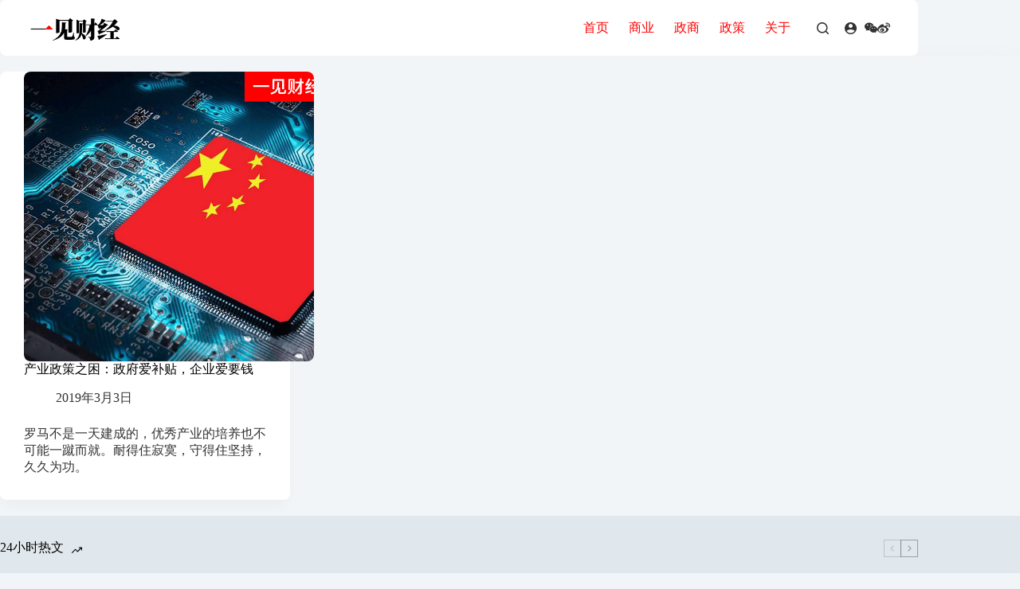

--- FILE ---
content_type: text/html; charset=UTF-8
request_url: https://yijiancaijing.com/tag/%E6%94%BF%E5%BA%9C%E8%A1%A5%E8%B4%B4/
body_size: 14554
content:
<!doctype html>
<html lang="zh-Hans">
<head>
	
	<meta charset="UTF-8">
	<meta name="viewport" content="width=device-width, initial-scale=1, maximum-scale=5, viewport-fit=cover">
	<link rel="profile" href="https://gmpg.org/xfn/11">

	<title>政府补贴 &#8211; 一见财经</title>
<meta name='robots' content='max-image-preview:large' />
<link rel="alternate" type="application/rss+xml" title="一见财经 &raquo; Feed" href="https://yijiancaijing.com/feed/" />
<link rel="alternate" type="application/rss+xml" title="一见财经 &raquo; 评论 Feed" href="https://yijiancaijing.com/comments/feed/" />
<link rel="alternate" type="application/rss+xml" title="一见财经 &raquo; 政府补贴 标签 Feed" href="https://yijiancaijing.com/tag/%e6%94%bf%e5%ba%9c%e8%a1%a5%e8%b4%b4/feed/" />
<style id='wp-img-auto-sizes-contain-inline-css'>
img:is([sizes=auto i],[sizes^="auto," i]){contain-intrinsic-size:3000px 1500px}
/*# sourceURL=wp-img-auto-sizes-contain-inline-css */
</style>
<link rel='stylesheet' id='blocksy-dynamic-global-css' href='https://yijiancaijing.com/wp-content/uploads/blocksy/css/global.css?ver=66417' media='all' />
<link rel='stylesheet' id='wp-block-library-css' href='https://yijiancaijing.com/wp-includes/css/dist/block-library/style.min.css?ver=6.9' media='all' />
<style id='global-styles-inline-css'>
:root{--wp--preset--aspect-ratio--square: 1;--wp--preset--aspect-ratio--4-3: 4/3;--wp--preset--aspect-ratio--3-4: 3/4;--wp--preset--aspect-ratio--3-2: 3/2;--wp--preset--aspect-ratio--2-3: 2/3;--wp--preset--aspect-ratio--16-9: 16/9;--wp--preset--aspect-ratio--9-16: 9/16;--wp--preset--color--black: #000000;--wp--preset--color--cyan-bluish-gray: #abb8c3;--wp--preset--color--white: #ffffff;--wp--preset--color--pale-pink: #f78da7;--wp--preset--color--vivid-red: #cf2e2e;--wp--preset--color--luminous-vivid-orange: #ff6900;--wp--preset--color--luminous-vivid-amber: #fcb900;--wp--preset--color--light-green-cyan: #7bdcb5;--wp--preset--color--vivid-green-cyan: #00d084;--wp--preset--color--pale-cyan-blue: #8ed1fc;--wp--preset--color--vivid-cyan-blue: #0693e3;--wp--preset--color--vivid-purple: #9b51e0;--wp--preset--color--palette-color-1: var(--theme-palette-color-1, #ff0000);--wp--preset--color--palette-color-2: var(--theme-palette-color-2, #1559ed);--wp--preset--color--palette-color-3: var(--theme-palette-color-3, #3A4F66);--wp--preset--color--palette-color-4: var(--theme-palette-color-4, #192a3d);--wp--preset--color--palette-color-5: var(--theme-palette-color-5, #e1e8ed);--wp--preset--color--palette-color-6: var(--theme-palette-color-6, #f2f5f7);--wp--preset--color--palette-color-7: var(--theme-palette-color-7, #FAFBFC);--wp--preset--color--palette-color-8: var(--theme-palette-color-8, #ffffff);--wp--preset--gradient--vivid-cyan-blue-to-vivid-purple: linear-gradient(135deg,rgb(6,147,227) 0%,rgb(155,81,224) 100%);--wp--preset--gradient--light-green-cyan-to-vivid-green-cyan: linear-gradient(135deg,rgb(122,220,180) 0%,rgb(0,208,130) 100%);--wp--preset--gradient--luminous-vivid-amber-to-luminous-vivid-orange: linear-gradient(135deg,rgb(252,185,0) 0%,rgb(255,105,0) 100%);--wp--preset--gradient--luminous-vivid-orange-to-vivid-red: linear-gradient(135deg,rgb(255,105,0) 0%,rgb(207,46,46) 100%);--wp--preset--gradient--very-light-gray-to-cyan-bluish-gray: linear-gradient(135deg,rgb(238,238,238) 0%,rgb(169,184,195) 100%);--wp--preset--gradient--cool-to-warm-spectrum: linear-gradient(135deg,rgb(74,234,220) 0%,rgb(151,120,209) 20%,rgb(207,42,186) 40%,rgb(238,44,130) 60%,rgb(251,105,98) 80%,rgb(254,248,76) 100%);--wp--preset--gradient--blush-light-purple: linear-gradient(135deg,rgb(255,206,236) 0%,rgb(152,150,240) 100%);--wp--preset--gradient--blush-bordeaux: linear-gradient(135deg,rgb(254,205,165) 0%,rgb(254,45,45) 50%,rgb(107,0,62) 100%);--wp--preset--gradient--luminous-dusk: linear-gradient(135deg,rgb(255,203,112) 0%,rgb(199,81,192) 50%,rgb(65,88,208) 100%);--wp--preset--gradient--pale-ocean: linear-gradient(135deg,rgb(255,245,203) 0%,rgb(182,227,212) 50%,rgb(51,167,181) 100%);--wp--preset--gradient--electric-grass: linear-gradient(135deg,rgb(202,248,128) 0%,rgb(113,206,126) 100%);--wp--preset--gradient--midnight: linear-gradient(135deg,rgb(2,3,129) 0%,rgb(40,116,252) 100%);--wp--preset--gradient--juicy-peach: linear-gradient(to right, #ffecd2 0%, #fcb69f 100%);--wp--preset--gradient--young-passion: linear-gradient(to right, #ff8177 0%, #ff867a 0%, #ff8c7f 21%, #f99185 52%, #cf556c 78%, #b12a5b 100%);--wp--preset--gradient--true-sunset: linear-gradient(to right, #fa709a 0%, #fee140 100%);--wp--preset--gradient--morpheus-den: linear-gradient(to top, #30cfd0 0%, #330867 100%);--wp--preset--gradient--plum-plate: linear-gradient(135deg, #667eea 0%, #764ba2 100%);--wp--preset--gradient--aqua-splash: linear-gradient(15deg, #13547a 0%, #80d0c7 100%);--wp--preset--gradient--love-kiss: linear-gradient(to top, #ff0844 0%, #ffb199 100%);--wp--preset--gradient--new-retrowave: linear-gradient(to top, #3b41c5 0%, #a981bb 49%, #ffc8a9 100%);--wp--preset--gradient--plum-bath: linear-gradient(to top, #cc208e 0%, #6713d2 100%);--wp--preset--gradient--high-flight: linear-gradient(to right, #0acffe 0%, #495aff 100%);--wp--preset--gradient--teen-party: linear-gradient(-225deg, #FF057C 0%, #8D0B93 50%, #321575 100%);--wp--preset--gradient--fabled-sunset: linear-gradient(-225deg, #231557 0%, #44107A 29%, #FF1361 67%, #FFF800 100%);--wp--preset--gradient--arielle-smile: radial-gradient(circle 248px at center, #16d9e3 0%, #30c7ec 47%, #46aef7 100%);--wp--preset--gradient--itmeo-branding: linear-gradient(180deg, #2af598 0%, #009efd 100%);--wp--preset--gradient--deep-blue: linear-gradient(to right, #6a11cb 0%, #2575fc 100%);--wp--preset--gradient--strong-bliss: linear-gradient(to right, #f78ca0 0%, #f9748f 19%, #fd868c 60%, #fe9a8b 100%);--wp--preset--gradient--sweet-period: linear-gradient(to top, #3f51b1 0%, #5a55ae 13%, #7b5fac 25%, #8f6aae 38%, #a86aa4 50%, #cc6b8e 62%, #f18271 75%, #f3a469 87%, #f7c978 100%);--wp--preset--gradient--purple-division: linear-gradient(to top, #7028e4 0%, #e5b2ca 100%);--wp--preset--gradient--cold-evening: linear-gradient(to top, #0c3483 0%, #a2b6df 100%, #6b8cce 100%, #a2b6df 100%);--wp--preset--gradient--mountain-rock: linear-gradient(to right, #868f96 0%, #596164 100%);--wp--preset--gradient--desert-hump: linear-gradient(to top, #c79081 0%, #dfa579 100%);--wp--preset--gradient--ethernal-constance: linear-gradient(to top, #09203f 0%, #537895 100%);--wp--preset--gradient--happy-memories: linear-gradient(-60deg, #ff5858 0%, #f09819 100%);--wp--preset--gradient--grown-early: linear-gradient(to top, #0ba360 0%, #3cba92 100%);--wp--preset--gradient--morning-salad: linear-gradient(-225deg, #B7F8DB 0%, #50A7C2 100%);--wp--preset--gradient--night-call: linear-gradient(-225deg, #AC32E4 0%, #7918F2 48%, #4801FF 100%);--wp--preset--gradient--mind-crawl: linear-gradient(-225deg, #473B7B 0%, #3584A7 51%, #30D2BE 100%);--wp--preset--gradient--angel-care: linear-gradient(-225deg, #FFE29F 0%, #FFA99F 48%, #FF719A 100%);--wp--preset--gradient--juicy-cake: linear-gradient(to top, #e14fad 0%, #f9d423 100%);--wp--preset--gradient--rich-metal: linear-gradient(to right, #d7d2cc 0%, #304352 100%);--wp--preset--gradient--mole-hall: linear-gradient(-20deg, #616161 0%, #9bc5c3 100%);--wp--preset--gradient--cloudy-knoxville: linear-gradient(120deg, #fdfbfb 0%, #ebedee 100%);--wp--preset--gradient--soft-grass: linear-gradient(to top, #c1dfc4 0%, #deecdd 100%);--wp--preset--gradient--saint-petersburg: linear-gradient(135deg, #f5f7fa 0%, #c3cfe2 100%);--wp--preset--gradient--everlasting-sky: linear-gradient(135deg, #fdfcfb 0%, #e2d1c3 100%);--wp--preset--gradient--kind-steel: linear-gradient(-20deg, #e9defa 0%, #fbfcdb 100%);--wp--preset--gradient--over-sun: linear-gradient(60deg, #abecd6 0%, #fbed96 100%);--wp--preset--gradient--premium-white: linear-gradient(to top, #d5d4d0 0%, #d5d4d0 1%, #eeeeec 31%, #efeeec 75%, #e9e9e7 100%);--wp--preset--gradient--clean-mirror: linear-gradient(45deg, #93a5cf 0%, #e4efe9 100%);--wp--preset--gradient--wild-apple: linear-gradient(to top, #d299c2 0%, #fef9d7 100%);--wp--preset--gradient--snow-again: linear-gradient(to top, #e6e9f0 0%, #eef1f5 100%);--wp--preset--gradient--confident-cloud: linear-gradient(to top, #dad4ec 0%, #dad4ec 1%, #f3e7e9 100%);--wp--preset--gradient--glass-water: linear-gradient(to top, #dfe9f3 0%, white 100%);--wp--preset--gradient--perfect-white: linear-gradient(-225deg, #E3FDF5 0%, #FFE6FA 100%);--wp--preset--font-size--small: 13px;--wp--preset--font-size--medium: 20px;--wp--preset--font-size--large: clamp(22px, 1.375rem + ((1vw - 3.2px) * 0.625), 30px);--wp--preset--font-size--x-large: clamp(30px, 1.875rem + ((1vw - 3.2px) * 1.563), 50px);--wp--preset--font-size--xx-large: clamp(45px, 2.813rem + ((1vw - 3.2px) * 2.734), 80px);--wp--preset--spacing--20: 0.44rem;--wp--preset--spacing--30: 0.67rem;--wp--preset--spacing--40: 1rem;--wp--preset--spacing--50: 1.5rem;--wp--preset--spacing--60: 2.25rem;--wp--preset--spacing--70: 3.38rem;--wp--preset--spacing--80: 5.06rem;--wp--preset--shadow--natural: 6px 6px 9px rgba(0, 0, 0, 0.2);--wp--preset--shadow--deep: 12px 12px 50px rgba(0, 0, 0, 0.4);--wp--preset--shadow--sharp: 6px 6px 0px rgba(0, 0, 0, 0.2);--wp--preset--shadow--outlined: 6px 6px 0px -3px rgb(255, 255, 255), 6px 6px rgb(0, 0, 0);--wp--preset--shadow--crisp: 6px 6px 0px rgb(0, 0, 0);}:root { --wp--style--global--content-size: var(--theme-block-max-width);--wp--style--global--wide-size: var(--theme-block-wide-max-width); }:where(body) { margin: 0; }.wp-site-blocks > .alignleft { float: left; margin-right: 2em; }.wp-site-blocks > .alignright { float: right; margin-left: 2em; }.wp-site-blocks > .aligncenter { justify-content: center; margin-left: auto; margin-right: auto; }:where(.wp-site-blocks) > * { margin-block-start: var(--theme-content-spacing); margin-block-end: 0; }:where(.wp-site-blocks) > :first-child { margin-block-start: 0; }:where(.wp-site-blocks) > :last-child { margin-block-end: 0; }:root { --wp--style--block-gap: var(--theme-content-spacing); }:root :where(.is-layout-flow) > :first-child{margin-block-start: 0;}:root :where(.is-layout-flow) > :last-child{margin-block-end: 0;}:root :where(.is-layout-flow) > *{margin-block-start: var(--theme-content-spacing);margin-block-end: 0;}:root :where(.is-layout-constrained) > :first-child{margin-block-start: 0;}:root :where(.is-layout-constrained) > :last-child{margin-block-end: 0;}:root :where(.is-layout-constrained) > *{margin-block-start: var(--theme-content-spacing);margin-block-end: 0;}:root :where(.is-layout-flex){gap: var(--theme-content-spacing);}:root :where(.is-layout-grid){gap: var(--theme-content-spacing);}.is-layout-flow > .alignleft{float: left;margin-inline-start: 0;margin-inline-end: 2em;}.is-layout-flow > .alignright{float: right;margin-inline-start: 2em;margin-inline-end: 0;}.is-layout-flow > .aligncenter{margin-left: auto !important;margin-right: auto !important;}.is-layout-constrained > .alignleft{float: left;margin-inline-start: 0;margin-inline-end: 2em;}.is-layout-constrained > .alignright{float: right;margin-inline-start: 2em;margin-inline-end: 0;}.is-layout-constrained > .aligncenter{margin-left: auto !important;margin-right: auto !important;}.is-layout-constrained > :where(:not(.alignleft):not(.alignright):not(.alignfull)){max-width: var(--wp--style--global--content-size);margin-left: auto !important;margin-right: auto !important;}.is-layout-constrained > .alignwide{max-width: var(--wp--style--global--wide-size);}body .is-layout-flex{display: flex;}.is-layout-flex{flex-wrap: wrap;align-items: center;}.is-layout-flex > :is(*, div){margin: 0;}body .is-layout-grid{display: grid;}.is-layout-grid > :is(*, div){margin: 0;}body{padding-top: 0px;padding-right: 0px;padding-bottom: 0px;padding-left: 0px;}:root :where(.wp-element-button, .wp-block-button__link){font-style: inherit;font-weight: inherit;letter-spacing: inherit;text-transform: inherit;}.has-black-color{color: var(--wp--preset--color--black) !important;}.has-cyan-bluish-gray-color{color: var(--wp--preset--color--cyan-bluish-gray) !important;}.has-white-color{color: var(--wp--preset--color--white) !important;}.has-pale-pink-color{color: var(--wp--preset--color--pale-pink) !important;}.has-vivid-red-color{color: var(--wp--preset--color--vivid-red) !important;}.has-luminous-vivid-orange-color{color: var(--wp--preset--color--luminous-vivid-orange) !important;}.has-luminous-vivid-amber-color{color: var(--wp--preset--color--luminous-vivid-amber) !important;}.has-light-green-cyan-color{color: var(--wp--preset--color--light-green-cyan) !important;}.has-vivid-green-cyan-color{color: var(--wp--preset--color--vivid-green-cyan) !important;}.has-pale-cyan-blue-color{color: var(--wp--preset--color--pale-cyan-blue) !important;}.has-vivid-cyan-blue-color{color: var(--wp--preset--color--vivid-cyan-blue) !important;}.has-vivid-purple-color{color: var(--wp--preset--color--vivid-purple) !important;}.has-palette-color-1-color{color: var(--wp--preset--color--palette-color-1) !important;}.has-palette-color-2-color{color: var(--wp--preset--color--palette-color-2) !important;}.has-palette-color-3-color{color: var(--wp--preset--color--palette-color-3) !important;}.has-palette-color-4-color{color: var(--wp--preset--color--palette-color-4) !important;}.has-palette-color-5-color{color: var(--wp--preset--color--palette-color-5) !important;}.has-palette-color-6-color{color: var(--wp--preset--color--palette-color-6) !important;}.has-palette-color-7-color{color: var(--wp--preset--color--palette-color-7) !important;}.has-palette-color-8-color{color: var(--wp--preset--color--palette-color-8) !important;}.has-black-background-color{background-color: var(--wp--preset--color--black) !important;}.has-cyan-bluish-gray-background-color{background-color: var(--wp--preset--color--cyan-bluish-gray) !important;}.has-white-background-color{background-color: var(--wp--preset--color--white) !important;}.has-pale-pink-background-color{background-color: var(--wp--preset--color--pale-pink) !important;}.has-vivid-red-background-color{background-color: var(--wp--preset--color--vivid-red) !important;}.has-luminous-vivid-orange-background-color{background-color: var(--wp--preset--color--luminous-vivid-orange) !important;}.has-luminous-vivid-amber-background-color{background-color: var(--wp--preset--color--luminous-vivid-amber) !important;}.has-light-green-cyan-background-color{background-color: var(--wp--preset--color--light-green-cyan) !important;}.has-vivid-green-cyan-background-color{background-color: var(--wp--preset--color--vivid-green-cyan) !important;}.has-pale-cyan-blue-background-color{background-color: var(--wp--preset--color--pale-cyan-blue) !important;}.has-vivid-cyan-blue-background-color{background-color: var(--wp--preset--color--vivid-cyan-blue) !important;}.has-vivid-purple-background-color{background-color: var(--wp--preset--color--vivid-purple) !important;}.has-palette-color-1-background-color{background-color: var(--wp--preset--color--palette-color-1) !important;}.has-palette-color-2-background-color{background-color: var(--wp--preset--color--palette-color-2) !important;}.has-palette-color-3-background-color{background-color: var(--wp--preset--color--palette-color-3) !important;}.has-palette-color-4-background-color{background-color: var(--wp--preset--color--palette-color-4) !important;}.has-palette-color-5-background-color{background-color: var(--wp--preset--color--palette-color-5) !important;}.has-palette-color-6-background-color{background-color: var(--wp--preset--color--palette-color-6) !important;}.has-palette-color-7-background-color{background-color: var(--wp--preset--color--palette-color-7) !important;}.has-palette-color-8-background-color{background-color: var(--wp--preset--color--palette-color-8) !important;}.has-black-border-color{border-color: var(--wp--preset--color--black) !important;}.has-cyan-bluish-gray-border-color{border-color: var(--wp--preset--color--cyan-bluish-gray) !important;}.has-white-border-color{border-color: var(--wp--preset--color--white) !important;}.has-pale-pink-border-color{border-color: var(--wp--preset--color--pale-pink) !important;}.has-vivid-red-border-color{border-color: var(--wp--preset--color--vivid-red) !important;}.has-luminous-vivid-orange-border-color{border-color: var(--wp--preset--color--luminous-vivid-orange) !important;}.has-luminous-vivid-amber-border-color{border-color: var(--wp--preset--color--luminous-vivid-amber) !important;}.has-light-green-cyan-border-color{border-color: var(--wp--preset--color--light-green-cyan) !important;}.has-vivid-green-cyan-border-color{border-color: var(--wp--preset--color--vivid-green-cyan) !important;}.has-pale-cyan-blue-border-color{border-color: var(--wp--preset--color--pale-cyan-blue) !important;}.has-vivid-cyan-blue-border-color{border-color: var(--wp--preset--color--vivid-cyan-blue) !important;}.has-vivid-purple-border-color{border-color: var(--wp--preset--color--vivid-purple) !important;}.has-palette-color-1-border-color{border-color: var(--wp--preset--color--palette-color-1) !important;}.has-palette-color-2-border-color{border-color: var(--wp--preset--color--palette-color-2) !important;}.has-palette-color-3-border-color{border-color: var(--wp--preset--color--palette-color-3) !important;}.has-palette-color-4-border-color{border-color: var(--wp--preset--color--palette-color-4) !important;}.has-palette-color-5-border-color{border-color: var(--wp--preset--color--palette-color-5) !important;}.has-palette-color-6-border-color{border-color: var(--wp--preset--color--palette-color-6) !important;}.has-palette-color-7-border-color{border-color: var(--wp--preset--color--palette-color-7) !important;}.has-palette-color-8-border-color{border-color: var(--wp--preset--color--palette-color-8) !important;}.has-vivid-cyan-blue-to-vivid-purple-gradient-background{background: var(--wp--preset--gradient--vivid-cyan-blue-to-vivid-purple) !important;}.has-light-green-cyan-to-vivid-green-cyan-gradient-background{background: var(--wp--preset--gradient--light-green-cyan-to-vivid-green-cyan) !important;}.has-luminous-vivid-amber-to-luminous-vivid-orange-gradient-background{background: var(--wp--preset--gradient--luminous-vivid-amber-to-luminous-vivid-orange) !important;}.has-luminous-vivid-orange-to-vivid-red-gradient-background{background: var(--wp--preset--gradient--luminous-vivid-orange-to-vivid-red) !important;}.has-very-light-gray-to-cyan-bluish-gray-gradient-background{background: var(--wp--preset--gradient--very-light-gray-to-cyan-bluish-gray) !important;}.has-cool-to-warm-spectrum-gradient-background{background: var(--wp--preset--gradient--cool-to-warm-spectrum) !important;}.has-blush-light-purple-gradient-background{background: var(--wp--preset--gradient--blush-light-purple) !important;}.has-blush-bordeaux-gradient-background{background: var(--wp--preset--gradient--blush-bordeaux) !important;}.has-luminous-dusk-gradient-background{background: var(--wp--preset--gradient--luminous-dusk) !important;}.has-pale-ocean-gradient-background{background: var(--wp--preset--gradient--pale-ocean) !important;}.has-electric-grass-gradient-background{background: var(--wp--preset--gradient--electric-grass) !important;}.has-midnight-gradient-background{background: var(--wp--preset--gradient--midnight) !important;}.has-juicy-peach-gradient-background{background: var(--wp--preset--gradient--juicy-peach) !important;}.has-young-passion-gradient-background{background: var(--wp--preset--gradient--young-passion) !important;}.has-true-sunset-gradient-background{background: var(--wp--preset--gradient--true-sunset) !important;}.has-morpheus-den-gradient-background{background: var(--wp--preset--gradient--morpheus-den) !important;}.has-plum-plate-gradient-background{background: var(--wp--preset--gradient--plum-plate) !important;}.has-aqua-splash-gradient-background{background: var(--wp--preset--gradient--aqua-splash) !important;}.has-love-kiss-gradient-background{background: var(--wp--preset--gradient--love-kiss) !important;}.has-new-retrowave-gradient-background{background: var(--wp--preset--gradient--new-retrowave) !important;}.has-plum-bath-gradient-background{background: var(--wp--preset--gradient--plum-bath) !important;}.has-high-flight-gradient-background{background: var(--wp--preset--gradient--high-flight) !important;}.has-teen-party-gradient-background{background: var(--wp--preset--gradient--teen-party) !important;}.has-fabled-sunset-gradient-background{background: var(--wp--preset--gradient--fabled-sunset) !important;}.has-arielle-smile-gradient-background{background: var(--wp--preset--gradient--arielle-smile) !important;}.has-itmeo-branding-gradient-background{background: var(--wp--preset--gradient--itmeo-branding) !important;}.has-deep-blue-gradient-background{background: var(--wp--preset--gradient--deep-blue) !important;}.has-strong-bliss-gradient-background{background: var(--wp--preset--gradient--strong-bliss) !important;}.has-sweet-period-gradient-background{background: var(--wp--preset--gradient--sweet-period) !important;}.has-purple-division-gradient-background{background: var(--wp--preset--gradient--purple-division) !important;}.has-cold-evening-gradient-background{background: var(--wp--preset--gradient--cold-evening) !important;}.has-mountain-rock-gradient-background{background: var(--wp--preset--gradient--mountain-rock) !important;}.has-desert-hump-gradient-background{background: var(--wp--preset--gradient--desert-hump) !important;}.has-ethernal-constance-gradient-background{background: var(--wp--preset--gradient--ethernal-constance) !important;}.has-happy-memories-gradient-background{background: var(--wp--preset--gradient--happy-memories) !important;}.has-grown-early-gradient-background{background: var(--wp--preset--gradient--grown-early) !important;}.has-morning-salad-gradient-background{background: var(--wp--preset--gradient--morning-salad) !important;}.has-night-call-gradient-background{background: var(--wp--preset--gradient--night-call) !important;}.has-mind-crawl-gradient-background{background: var(--wp--preset--gradient--mind-crawl) !important;}.has-angel-care-gradient-background{background: var(--wp--preset--gradient--angel-care) !important;}.has-juicy-cake-gradient-background{background: var(--wp--preset--gradient--juicy-cake) !important;}.has-rich-metal-gradient-background{background: var(--wp--preset--gradient--rich-metal) !important;}.has-mole-hall-gradient-background{background: var(--wp--preset--gradient--mole-hall) !important;}.has-cloudy-knoxville-gradient-background{background: var(--wp--preset--gradient--cloudy-knoxville) !important;}.has-soft-grass-gradient-background{background: var(--wp--preset--gradient--soft-grass) !important;}.has-saint-petersburg-gradient-background{background: var(--wp--preset--gradient--saint-petersburg) !important;}.has-everlasting-sky-gradient-background{background: var(--wp--preset--gradient--everlasting-sky) !important;}.has-kind-steel-gradient-background{background: var(--wp--preset--gradient--kind-steel) !important;}.has-over-sun-gradient-background{background: var(--wp--preset--gradient--over-sun) !important;}.has-premium-white-gradient-background{background: var(--wp--preset--gradient--premium-white) !important;}.has-clean-mirror-gradient-background{background: var(--wp--preset--gradient--clean-mirror) !important;}.has-wild-apple-gradient-background{background: var(--wp--preset--gradient--wild-apple) !important;}.has-snow-again-gradient-background{background: var(--wp--preset--gradient--snow-again) !important;}.has-confident-cloud-gradient-background{background: var(--wp--preset--gradient--confident-cloud) !important;}.has-glass-water-gradient-background{background: var(--wp--preset--gradient--glass-water) !important;}.has-perfect-white-gradient-background{background: var(--wp--preset--gradient--perfect-white) !important;}.has-small-font-size{font-size: var(--wp--preset--font-size--small) !important;}.has-medium-font-size{font-size: var(--wp--preset--font-size--medium) !important;}.has-large-font-size{font-size: var(--wp--preset--font-size--large) !important;}.has-x-large-font-size{font-size: var(--wp--preset--font-size--x-large) !important;}.has-xx-large-font-size{font-size: var(--wp--preset--font-size--xx-large) !important;}
:root :where(.wp-block-pullquote){font-size: clamp(0.984em, 0.984rem + ((1vw - 0.2em) * 0.645), 1.5em);line-height: 1.6;}
/*# sourceURL=global-styles-inline-css */
</style>
<link rel='stylesheet' id='ct-main-styles-css' href='https://yijiancaijing.com/wp-content/themes/blocksy/static/bundle/main.min.css?ver=2.1.25' media='all' />
<link rel='stylesheet' id='blocksy-ext-trending-styles-css' href='https://yijiancaijing.com/wp-content/plugins/blocksy-companion/framework/extensions/trending/static/bundle/main.min.css?ver=2.1.25' media='all' />
<link rel='stylesheet' id='blocksy-companion-header-account-styles-css' href='https://yijiancaijing.com/wp-content/plugins/blocksy-companion/static/bundle/header-account.min.css?ver=2.1.25' media='all' />
<link rel="https://api.w.org/" href="https://yijiancaijing.com/wp-json/" /><link rel="alternate" title="JSON" type="application/json" href="https://yijiancaijing.com/wp-json/wp/v2/tags/325" /><link rel="EditURI" type="application/rsd+xml" title="RSD" href="https://yijiancaijing.com/xmlrpc.php?rsd" />
<meta name="generator" content="WordPress 6.9" />
<noscript><link rel='stylesheet' href='https://yijiancaijing.com/wp-content/themes/blocksy/static/bundle/no-scripts.min.css' type='text/css'></noscript>
<link rel="icon" href="https://yijiancaijing.com/wp-content/uploads/2018/04/cropped-icon-1-32x32.png" sizes="32x32" />
<link rel="icon" href="https://yijiancaijing.com/wp-content/uploads/2018/04/cropped-icon-1-192x192.png" sizes="192x192" />
<link rel="apple-touch-icon" href="https://yijiancaijing.com/wp-content/uploads/2018/04/cropped-icon-1-180x180.png" />
<meta name="msapplication-TileImage" content="https://yijiancaijing.com/wp-content/uploads/2018/04/cropped-icon-1-270x270.png" />
	</head>


<body class="archive tag tag-325 wp-custom-logo wp-embed-responsive wp-theme-blocksy" data-link="type-4" data-prefix="categories" data-header="type-1" data-footer="type-1:reveal">

<a class="skip-link screen-reader-text" href="#main">跳过内容</a><div class="ct-drawer-canvas" data-location="start">
		<div id="search-modal" class="ct-panel" data-behaviour="modal" role="dialog" aria-label="搜索模态框" inert>
			<div class="ct-panel-actions">
				<button class="ct-toggle-close" data-type="type-1" aria-label="关闭搜索模式">
					<svg class="ct-icon" width="12" height="12" viewBox="0 0 15 15"><path d="M1 15a1 1 0 01-.71-.29 1 1 0 010-1.41l5.8-5.8-5.8-5.8A1 1 0 011.7.29l5.8 5.8 5.8-5.8a1 1 0 011.41 1.41l-5.8 5.8 5.8 5.8a1 1 0 01-1.41 1.41l-5.8-5.8-5.8 5.8A1 1 0 011 15z"/></svg>				</button>
			</div>

			<div class="ct-panel-content">
				

<form role="search" method="get" class="ct-search-form"  action="https://yijiancaijing.com/" aria-haspopup="listbox" data-live-results="thumbs">

	<input
		type="search" class="modal-field"		placeholder="搜索"
		value=""
		name="s"
		autocomplete="off"
		title="搜索..."
		aria-label="搜索..."
			>

	<div class="ct-search-form-controls">
		
		<button type="submit" class="wp-element-button" data-button="icon" aria-label="搜索按钮">
			<svg class="ct-icon ct-search-button-content" aria-hidden="true" width="15" height="15" viewBox="0 0 15 15"><path d="M14.8,13.7L12,11c0.9-1.2,1.5-2.6,1.5-4.2c0-3.7-3-6.8-6.8-6.8S0,3,0,6.8s3,6.8,6.8,6.8c1.6,0,3.1-0.6,4.2-1.5l2.8,2.8c0.1,0.1,0.3,0.2,0.5,0.2s0.4-0.1,0.5-0.2C15.1,14.5,15.1,14,14.8,13.7z M1.5,6.8c0-2.9,2.4-5.2,5.2-5.2S12,3.9,12,6.8S9.6,12,6.8,12S1.5,9.6,1.5,6.8z"/></svg>
			<span class="ct-ajax-loader">
				<svg viewBox="0 0 24 24">
					<circle cx="12" cy="12" r="10" opacity="0.2" fill="none" stroke="currentColor" stroke-miterlimit="10" stroke-width="2"/>

					<path d="m12,2c5.52,0,10,4.48,10,10" fill="none" stroke="currentColor" stroke-linecap="round" stroke-miterlimit="10" stroke-width="2">
						<animateTransform
							attributeName="transform"
							attributeType="XML"
							type="rotate"
							dur="0.6s"
							from="0 12 12"
							to="360 12 12"
							repeatCount="indefinite"
						/>
					</path>
				</svg>
			</span>
		</button>

		
					<input type="hidden" name="ct_post_type" value="post:page">
		
		

			</div>

			<div class="screen-reader-text" aria-live="polite" role="status">
			无结果		</div>
	
</form>


			</div>
		</div>

		<div id="offcanvas" class="ct-panel ct-header" data-behaviour="right-side" role="dialog" aria-label="侧边模态框" inert=""><div class="ct-panel-inner">
		<div class="ct-panel-actions">
			
			<button class="ct-toggle-close" data-type="type-1" aria-label="关闭抽屉">
				<svg class="ct-icon" width="12" height="12" viewBox="0 0 15 15"><path d="M1 15a1 1 0 01-.71-.29 1 1 0 010-1.41l5.8-5.8-5.8-5.8A1 1 0 011.7.29l5.8 5.8 5.8-5.8a1 1 0 011.41 1.41l-5.8 5.8 5.8 5.8a1 1 0 01-1.41 1.41l-5.8-5.8-5.8 5.8A1 1 0 011 15z"/></svg>
			</button>
		</div>
		<div class="ct-panel-content" data-device="desktop"><div class="ct-panel-content-inner"></div></div><div class="ct-panel-content" data-device="mobile"><div class="ct-panel-content-inner">
<nav
	class="mobile-menu menu-container"
	data-id="mobile-menu" data-interaction="click" data-toggle-type="type-2" data-submenu-dots="yes"	aria-label="菜单">

	<ul id="menu-%e8%8f%9c%e5%8d%95-1" class=""><li class="menu-item menu-item-type-custom menu-item-object-custom menu-item-home menu-item-49"><a href="http://yijiancaijing.com/" class="ct-menu-link">首页</a></li>
<li class="menu-item menu-item-type-taxonomy menu-item-object-category menu-item-11218"><a href="https://yijiancaijing.com/./sy/" class="ct-menu-link">商业</a></li>
<li class="menu-item menu-item-type-taxonomy menu-item-object-category menu-item-11219"><a href="https://yijiancaijing.com/./zs/" class="ct-menu-link">政商</a></li>
<li class="menu-item menu-item-type-taxonomy menu-item-object-category menu-item-11220"><a href="https://yijiancaijing.com/./zc/" class="ct-menu-link">政策</a></li>
<li class="menu-item menu-item-type-post_type menu-item-object-page menu-item-1098"><a href="https://yijiancaijing.com/about/" class="ct-menu-link">关于</a></li>
</ul></nav>


<div
	class="ct-header-socials "
	data-id="socials">

	
		<div class="ct-social-box" data-color="custom" data-icon-size="custom" data-icons-type="simple" >
			
			
							
				<a href="https://yijiancaijing.com/wp-content/uploads/2025/01/foot.jpg" data-network="wechat" aria-label="WeChat" target="_blank" rel="noopener noreferrer nofollow">
					<span class="ct-icon-container">
					<svg
					width="20"
					height="20"
					viewBox="0 0 20 20"
					aria-hidden="true">
						<path d="M13.5,6.8c0.2,0,0.5,0,0.7,0c-0.6-2.9-3.7-5-7.1-5C3.2,1.9,0,4.5,0,7.9c0,1.9,1.1,3.5,2.8,4.8l-0.7,2.1l2.5-1.2c0.9,0.2,1.6,0.4,2.5,0.4c0.2,0,0.4,0,0.7,0c-0.1-0.5-0.2-1-0.2-1.5C7.5,9.3,10.2,6.8,13.5,6.8L13.5,6.8zM9.7,4.9c0.5,0,0.9,0.4,0.9,0.9c0,0.5-0.4,0.9-0.9,0.9c-0.5,0-1.1-0.4-1.1-0.9C8.7,5.2,9.2,4.9,9.7,4.9zM4.8,6.6c-0.5,0-1.1-0.4-1.1-0.9c0-0.5,0.5-0.9,1.1-0.9c0.5,0,0.9,0.4,0.9,0.9C5.7,6.3,5.3,6.6,4.8,6.6z M20,12.3c0-2.8-2.8-5.1-6-5.1c-3.4,0-6,2.3-6,5.1s2.6,5.1,6,5.1c0.7,0,1.4-0.2,2.1-0.4l1.9,1.1l-0.5-1.8C18.9,15.3,20,13.9,20,12.3zM12,11.4c-0.4,0-0.7-0.4-0.7-0.7c0-0.4,0.4-0.7,0.7-0.7c0.5,0,0.9,0.4,0.9,0.7C12.9,11.1,12.6,11.4,12,11.4zM15.9,11.4c-0.4,0-0.7-0.4-0.7-0.7c0-0.4,0.4-0.7,0.7-0.7c0.5,0,0.9,0.4,0.9,0.7C16.8,11.1,16.5,11.4,15.9,11.4z"/>
					</svg>
				</span>				</a>
							
				<a href="https://weibo.com/u/5883674854" data-network="weibo" aria-label="Weibo" target="_blank" rel="noopener noreferrer nofollow">
					<span class="ct-icon-container">
					<svg
					width="20"
					height="20"
					viewBox="0 0 20 20"
					aria-hidden="true">
						<path d="M15.9,7.6c0.3-0.9-0.5-1.8-1.5-1.6c-0.9,0.2-1.1-1.1-0.3-1.3c2-0.4,3.6,1.4,3,3.3C16.9,8.8,15.6,8.4,15.9,7.6z M8.4,18.1c-4.2,0-8.4-2-8.4-5.3C0,11,1.1,9,3,7.2c3.9-3.9,7.9-3.9,6.8-0.2c-0.2,0.5,0.5,0.2,0.5,0.2c3.1-1.3,5.5-0.7,4.5,2c-0.1,0.4,0,0.4,0.3,0.5C20.3,11.3,16.4,18.1,8.4,18.1L8.4,18.1zM14,12.4c-0.2-2.2-3.1-3.7-6.4-3.3C4.3,9.4,1.8,11.4,2,13.6s3.1,3.7,6.4,3.3C11.7,16.6,14.2,14.6,14,12.4zM13.6,2c-1,0.2-0.7,1.7,0.3,1.5c2.8-0.6,5.3,2.1,4.4,4.8c-0.3,0.9,1.1,1.4,1.5,0.5C21,4.9,17.6,1.2,13.6,2L13.6,2z M10.5,14.2c-0.7,1.5-2.6,2.3-4.3,1.8c-1.6-0.5-2.3-2.1-1.6-3.5c0.7-1.4,2.5-2.2,4-1.8C10.4,11.1,11.2,12.7,10.5,14.2zM7.2,13c-0.5-0.2-1.2,0-1.5,0.5C5.3,14,5.5,14.6,6,14.8c0.5,0.2,1.2,0,1.5-0.5C7.8,13.8,7.7,13.2,7.2,13zM8.4,12.5c-0.2-0.1-0.4,0-0.6,0.2c-0.1,0.2-0.1,0.4,0.1,0.5c0.2,0.1,0.5,0,0.6-0.2C8.7,12.8,8.6,12.6,8.4,12.5z"/>
					</svg>
				</span>				</a>
			
			
					</div>

	
</div>
</div></div></div></div>
<template id="ct-account-modal-template">
	<div id="account-modal" class="ct-panel" data-behaviour="modal" role="dialog" aria-label="账户模式" inert>
		<div class="ct-panel-actions">
			<button class="ct-toggle-close" data-type="type-2" aria-label="关闭账户模式">
				<svg class="ct-icon" width="12" height="12" viewBox="0 0 15 15">
					<path d="M1 15a1 1 0 01-.71-.29 1 1 0 010-1.41l5.8-5.8-5.8-5.8A1 1 0 011.7.29l5.8 5.8 5.8-5.8a1 1 0 011.41 1.41l-5.8 5.8 5.8 5.8a1 1 0 01-1.41 1.41l-5.8-5.8-5.8 5.8A1 1 0 011 15z"/>
				</svg>
			</button>
		</div>

		<div class="ct-panel-content">
			<div class="ct-account-modal">
									<ul>
						<li class="active ct-login" tabindex="0">
							登入						</li>

						<li class="ct-register" tabindex="0">
							注册						</li>
					</ul>
				
				<div class="ct-account-forms">
					<div class="ct-login-form active">
						
<form name="loginform" id="loginform" class="login" action="#" method="post">
		
	<p>
		<label for="user_login">用户名或邮箱地址</label>
		<input type="text" name="log" id="user_login" class="input" value="" size="20" autocomplete="username" autocapitalize="off">
	</p>

	<p>
		<label for="user_pass">密码</label>
		<span class="account-password-input">
			<input type="password" name="pwd" id="user_pass" class="input" value="" size="20" autocomplete="current-password" spellcheck="false">
			<span class="show-password-input"></span>
		</span>
	</p>

	
	<p class="login-remember col-2">
		<span>
			<input name="rememberme" type="checkbox" id="rememberme" class="ct-checkbox" value="forever">
			<label for="rememberme">记住我</label>
		</span>

		<a href="#" class="ct-forgot-password">
			忘记密码？		</a>
	</p>

	
	<p class="login-submit">
		<button class="ct-button ct-account-login-submit has-text-align-center" name="wp-submit">
			登录
			<svg class="ct-button-loader" width="16" height="16" viewBox="0 0 24 24">
				<circle cx="12" cy="12" r="10" opacity="0.2" fill="none" stroke="currentColor" stroke-miterlimit="10" stroke-width="2.5"/>

				<path d="m12,2c5.52,0,10,4.48,10,10" fill="none" stroke="currentColor" stroke-linecap="round" stroke-miterlimit="10" stroke-width="2.5">
					<animateTransform
						attributeName="transform"
						attributeType="XML"
						type="rotate"
						dur="0.6s"
						from="0 12 12"
						to="360 12 12"
						repeatCount="indefinite"
					/>
				</path>
			</svg>
		</button>
	</p>

		</form>

					</div>

											<div class="ct-register-form">
							
<form name="registerform" id="registerform" class="register" action="#" method="post" novalidate="novalidate">
		
			<p>
			<label for="user_login_register">帐号 ( 信箱 )</label>
			<input type="text" name="user_login" id="user_login_register" class="input" value="" size="20" autocomplete="username" autocapitalize="off">
		</p>
	
	<p>
		<label for="ct_user_email">电子邮件</label>
		<input type="email" name="user_email" id="ct_user_email" class="input" value="" size="20" autocomplete="email">
	</p>

	
	
	
	
	<p>
		<button class="ct-button ct-account-register-submit has-text-align-center" name="wp-submit">
			注册
			<svg class="ct-button-loader" width="16" height="16" viewBox="0 0 24 24">
				<circle cx="12" cy="12" r="10" opacity="0.2" fill="none" stroke="currentColor" stroke-miterlimit="10" stroke-width="2.5"/>

				<path d="m12,2c5.52,0,10,4.48,10,10" fill="none" stroke="currentColor" stroke-linecap="round" stroke-miterlimit="10" stroke-width="2.5">
					<animateTransform
						attributeName="transform"
						attributeType="XML"
						type="rotate"
						dur="0.6s"
						from="0 12 12"
						to="360 12 12"
						repeatCount="indefinite"
					/>
				</path>
			</svg>
		</button>

			</p>

			<input type="hidden" id="blocksy-register-nonce" name="blocksy-register-nonce" value="e279429653" /><input type="hidden" name="_wp_http_referer" value="/tag/%E6%94%BF%E5%BA%9C%E8%A1%A5%E8%B4%B4/" /></form>
						</div>
					
					<div class="ct-forgot-password-form">
						<form name="lostpasswordform" id="lostpasswordform" action="#" method="post">
	
	<p>
		<label for="user_login_forgot">用户名或邮箱地址</label>
		<input type="text" name="user_login" id="user_login_forgot" class="input" value="" size="20" autocomplete="username" autocapitalize="off" required>
	</p>

	
	<p>
		<button class="ct-button ct-account-lost-password-submit has-text-align-center" name="wp-submit">
			获取新密码
			<svg class="ct-button-loader" width="16" height="16" viewBox="0 0 24 24">
				<circle cx="12" cy="12" r="10" opacity="0.2" fill="none" stroke="currentColor" stroke-miterlimit="10" stroke-width="2.5"/>

				<path d="m12,2c5.52,0,10,4.48,10,10" fill="none" stroke="currentColor" stroke-linecap="round" stroke-miterlimit="10" stroke-width="2.5">
					<animateTransform
						attributeName="transform"
						attributeType="XML"
						type="rotate"
						dur="0.6s"
						from="0 12 12"
						to="360 12 12"
						repeatCount="indefinite"
					/>
				</path>
			</svg>
		</button>
	</p>

		<input type="hidden" id="blocksy-lostpassword-nonce" name="blocksy-lostpassword-nonce" value="c2ecf50144" /><input type="hidden" name="_wp_http_referer" value="/tag/%E6%94%BF%E5%BA%9C%E8%A1%A5%E8%B4%B4/" /></form>


						<a href="#" class="ct-back-to-login ct-login">
							← 返回登录						</a>
					</div>
				</div>
			</div>
		</div>
	</div>
</template></div>
<div id="main-container">
	<header id="header" class="ct-header" data-id="type-1"><div data-device="desktop"><div data-row="middle:boxed" data-column-set="2"><div class="ct-container"><div data-column="start" data-placements="1"><div data-items="primary">
<div	class="site-branding"
	data-id="logo"		>

			<a href="https://yijiancaijing.com/" class="site-logo-container" rel="home" itemprop="url" ><img width="3186" height="1213" src="https://yijiancaijing.com/wp-content/uploads/2023/12/2023121521442434.png" class="default-logo" alt="一见财经" decoding="async" fetchpriority="high" srcset="https://yijiancaijing.com/wp-content/uploads/2023/12/2023121521442434.png 3186w, https://yijiancaijing.com/wp-content/uploads/2023/12/2023121521442434-160x61.png 160w, https://yijiancaijing.com/wp-content/uploads/2023/12/2023121521442434-1536x585.png 1536w, https://yijiancaijing.com/wp-content/uploads/2023/12/2023121521442434-2048x780.png 2048w" sizes="(max-width: 3186px) 100vw, 3186px" /></a>	
	</div>

</div></div><div data-column="end" data-placements="1"><div data-items="primary">
<nav
	id="header-menu-1"
	class="header-menu-1 menu-container"
	data-id="menu" data-interaction="hover"	data-menu="type-1"
	data-dropdown="type-1:simple"		data-responsive="no"		aria-label="菜单">

	<ul id="menu-%e8%8f%9c%e5%8d%95" class="menu"><li id="menu-item-49" class="menu-item menu-item-type-custom menu-item-object-custom menu-item-home menu-item-49"><a href="http://yijiancaijing.com/" class="ct-menu-link">首页</a></li>
<li id="menu-item-11218" class="menu-item menu-item-type-taxonomy menu-item-object-category menu-item-11218"><a href="https://yijiancaijing.com/./sy/" class="ct-menu-link">商业</a></li>
<li id="menu-item-11219" class="menu-item menu-item-type-taxonomy menu-item-object-category menu-item-11219"><a href="https://yijiancaijing.com/./zs/" class="ct-menu-link">政商</a></li>
<li id="menu-item-11220" class="menu-item menu-item-type-taxonomy menu-item-object-category menu-item-11220"><a href="https://yijiancaijing.com/./zc/" class="ct-menu-link">政策</a></li>
<li id="menu-item-1098" class="menu-item menu-item-type-post_type menu-item-object-page menu-item-1098"><a href="https://yijiancaijing.com/about/" class="ct-menu-link">关于</a></li>
</ul></nav>


<button
	class="ct-header-search ct-toggle "
	data-toggle-panel="#search-modal"
	aria-controls="search-modal"
	aria-label="搜索"
	data-label="left"
	data-id="search">

	<span class="ct-label ct-hidden-sm ct-hidden-md ct-hidden-lg" aria-hidden="true">搜索</span>

	<svg class="ct-icon" aria-hidden="true" width="15" height="15" viewBox="0 0 15 15"><path d="M14.8,13.7L12,11c0.9-1.2,1.5-2.6,1.5-4.2c0-3.7-3-6.8-6.8-6.8S0,3,0,6.8s3,6.8,6.8,6.8c1.6,0,3.1-0.6,4.2-1.5l2.8,2.8c0.1,0.1,0.3,0.2,0.5,0.2s0.4-0.1,0.5-0.2C15.1,14.5,15.1,14,14.8,13.7z M1.5,6.8c0-2.9,2.4-5.2,5.2-5.2S12,3.9,12,6.8S9.6,12,6.8,12S1.5,9.6,1.5,6.8z"/></svg></button>
<div class="ct-header-account" data-id="account" data-state="out"><a href="#account-modal" class="ct-account-item" aria-label="Login" aria-controls="account-modal" data-label="left"><span class="ct-label ct-hidden-sm ct-hidden-md ct-hidden-lg" aria-hidden="true">Login</span><svg class="ct-icon" aria-hidden="true" width="15" height="15" viewBox="0 0 15 15"><path d="M7.5 0C3.4 0 0 3.4 0 7.5S3.4 15 7.5 15 15 11.6 15 7.5 11.6 0 7.5 0zm0 2.1c1.4 0 2.5 1.1 2.5 2.4S8.9 7 7.5 7 5 5.9 5 4.5s1.1-2.4 2.5-2.4zm0 11.4c-2.1 0-3.9-1-5-2.6C3.4 9.6 6 9 7.5 9s4.1.6 5 1.9c-1.1 1.6-2.9 2.6-5 2.6z"/></svg></a></div>
<div
	class="ct-header-socials "
	data-id="socials">

	
		<div class="ct-social-box" data-color="custom" data-icon-size="custom" data-icons-type="simple" >
			
			
							
				<a href="https://yijiancaijing.com/wp-content/uploads/2025/01/foot.jpg" data-network="wechat" aria-label="WeChat" target="_blank" rel="noopener noreferrer nofollow">
					<span class="ct-icon-container">
					<svg
					width="20"
					height="20"
					viewBox="0 0 20 20"
					aria-hidden="true">
						<path d="M13.5,6.8c0.2,0,0.5,0,0.7,0c-0.6-2.9-3.7-5-7.1-5C3.2,1.9,0,4.5,0,7.9c0,1.9,1.1,3.5,2.8,4.8l-0.7,2.1l2.5-1.2c0.9,0.2,1.6,0.4,2.5,0.4c0.2,0,0.4,0,0.7,0c-0.1-0.5-0.2-1-0.2-1.5C7.5,9.3,10.2,6.8,13.5,6.8L13.5,6.8zM9.7,4.9c0.5,0,0.9,0.4,0.9,0.9c0,0.5-0.4,0.9-0.9,0.9c-0.5,0-1.1-0.4-1.1-0.9C8.7,5.2,9.2,4.9,9.7,4.9zM4.8,6.6c-0.5,0-1.1-0.4-1.1-0.9c0-0.5,0.5-0.9,1.1-0.9c0.5,0,0.9,0.4,0.9,0.9C5.7,6.3,5.3,6.6,4.8,6.6z M20,12.3c0-2.8-2.8-5.1-6-5.1c-3.4,0-6,2.3-6,5.1s2.6,5.1,6,5.1c0.7,0,1.4-0.2,2.1-0.4l1.9,1.1l-0.5-1.8C18.9,15.3,20,13.9,20,12.3zM12,11.4c-0.4,0-0.7-0.4-0.7-0.7c0-0.4,0.4-0.7,0.7-0.7c0.5,0,0.9,0.4,0.9,0.7C12.9,11.1,12.6,11.4,12,11.4zM15.9,11.4c-0.4,0-0.7-0.4-0.7-0.7c0-0.4,0.4-0.7,0.7-0.7c0.5,0,0.9,0.4,0.9,0.7C16.8,11.1,16.5,11.4,15.9,11.4z"/>
					</svg>
				</span>				</a>
							
				<a href="https://weibo.com/u/5883674854" data-network="weibo" aria-label="Weibo" target="_blank" rel="noopener noreferrer nofollow">
					<span class="ct-icon-container">
					<svg
					width="20"
					height="20"
					viewBox="0 0 20 20"
					aria-hidden="true">
						<path d="M15.9,7.6c0.3-0.9-0.5-1.8-1.5-1.6c-0.9,0.2-1.1-1.1-0.3-1.3c2-0.4,3.6,1.4,3,3.3C16.9,8.8,15.6,8.4,15.9,7.6z M8.4,18.1c-4.2,0-8.4-2-8.4-5.3C0,11,1.1,9,3,7.2c3.9-3.9,7.9-3.9,6.8-0.2c-0.2,0.5,0.5,0.2,0.5,0.2c3.1-1.3,5.5-0.7,4.5,2c-0.1,0.4,0,0.4,0.3,0.5C20.3,11.3,16.4,18.1,8.4,18.1L8.4,18.1zM14,12.4c-0.2-2.2-3.1-3.7-6.4-3.3C4.3,9.4,1.8,11.4,2,13.6s3.1,3.7,6.4,3.3C11.7,16.6,14.2,14.6,14,12.4zM13.6,2c-1,0.2-0.7,1.7,0.3,1.5c2.8-0.6,5.3,2.1,4.4,4.8c-0.3,0.9,1.1,1.4,1.5,0.5C21,4.9,17.6,1.2,13.6,2L13.6,2z M10.5,14.2c-0.7,1.5-2.6,2.3-4.3,1.8c-1.6-0.5-2.3-2.1-1.6-3.5c0.7-1.4,2.5-2.2,4-1.8C10.4,11.1,11.2,12.7,10.5,14.2zM7.2,13c-0.5-0.2-1.2,0-1.5,0.5C5.3,14,5.5,14.6,6,14.8c0.5,0.2,1.2,0,1.5-0.5C7.8,13.8,7.7,13.2,7.2,13zM8.4,12.5c-0.2-0.1-0.4,0-0.6,0.2c-0.1,0.2-0.1,0.4,0.1,0.5c0.2,0.1,0.5,0,0.6-0.2C8.7,12.8,8.6,12.6,8.4,12.5z"/>
					</svg>
				</span>				</a>
			
			
					</div>

	
</div>
</div></div></div></div></div><div data-device="mobile"><div data-row="middle:boxed" data-column-set="2"><div class="ct-container"><div data-column="start" data-placements="1"><div data-items="primary">
<div	class="site-branding"
	data-id="logo"		>

			<a href="https://yijiancaijing.com/" class="site-logo-container" rel="home" itemprop="url" ><img width="3186" height="1213" src="https://yijiancaijing.com/wp-content/uploads/2023/12/2023121521442434.png" class="default-logo" alt="一见财经" decoding="async" srcset="https://yijiancaijing.com/wp-content/uploads/2023/12/2023121521442434.png 3186w, https://yijiancaijing.com/wp-content/uploads/2023/12/2023121521442434-160x61.png 160w, https://yijiancaijing.com/wp-content/uploads/2023/12/2023121521442434-1536x585.png 1536w, https://yijiancaijing.com/wp-content/uploads/2023/12/2023121521442434-2048x780.png 2048w" sizes="(max-width: 3186px) 100vw, 3186px" /></a>	
	</div>

</div></div><div data-column="end" data-placements="1"><div data-items="primary"><div class="ct-header-account" data-id="account" data-state="out"><a href="#account-modal" class="ct-account-item" aria-label="Login" aria-controls="account-modal" data-label="left"><span class="ct-label ct-hidden-sm ct-hidden-md ct-hidden-lg" aria-hidden="true">Login</span><svg class="ct-icon" aria-hidden="true" width="15" height="15" viewBox="0 0 15 15"><path d="M7.5 0C3.4 0 0 3.4 0 7.5S3.4 15 7.5 15 15 11.6 15 7.5 11.6 0 7.5 0zm0 2.1c1.4 0 2.5 1.1 2.5 2.4S8.9 7 7.5 7 5 5.9 5 4.5s1.1-2.4 2.5-2.4zm0 11.4c-2.1 0-3.9-1-5-2.6C3.4 9.6 6 9 7.5 9s4.1.6 5 1.9c-1.1 1.6-2.9 2.6-5 2.6z"/></svg></a></div>
<button
	class="ct-header-search ct-toggle "
	data-toggle-panel="#search-modal"
	aria-controls="search-modal"
	aria-label="搜索"
	data-label="left"
	data-id="search">

	<span class="ct-label ct-hidden-sm ct-hidden-md ct-hidden-lg" aria-hidden="true">搜索</span>

	<svg class="ct-icon" aria-hidden="true" width="15" height="15" viewBox="0 0 15 15"><path d="M14.8,13.7L12,11c0.9-1.2,1.5-2.6,1.5-4.2c0-3.7-3-6.8-6.8-6.8S0,3,0,6.8s3,6.8,6.8,6.8c1.6,0,3.1-0.6,4.2-1.5l2.8,2.8c0.1,0.1,0.3,0.2,0.5,0.2s0.4-0.1,0.5-0.2C15.1,14.5,15.1,14,14.8,13.7z M1.5,6.8c0-2.9,2.4-5.2,5.2-5.2S12,3.9,12,6.8S9.6,12,6.8,12S1.5,9.6,1.5,6.8z"/></svg></button>

<button
	class="ct-header-trigger ct-toggle "
	data-toggle-panel="#offcanvas"
	aria-controls="offcanvas"
	data-design="simple"
	data-label="right"
	aria-label="菜单"
	data-id="trigger">

	<span class="ct-label ct-hidden-sm ct-hidden-md ct-hidden-lg" aria-hidden="true">菜单</span>

	<svg class="ct-icon" width="18" height="14" viewBox="0 0 18 14" data-type="type-2" aria-hidden="true">
		<rect y="0.00" width="18" height="1.7" rx="1"/>
		<rect y="6.15" width="18" height="1.7" rx="1"/>
		<rect y="12.3" width="18" height="1.7" rx="1"/>
	</svg></button>
</div></div></div></div></div></header>
	<main id="main" class="site-main">

		
<div class="ct-container"  data-vertical-spacing="top:bottom">
	<section >
		<div class="entries" data-archive="default" data-layout="grid" data-cards="boxed" data-hover="zoom-in"><article class="entry-card card-content post-2203 post type-post status-publish format-standard has-post-thumbnail hentry category-article tag-324 tag-325" data-reveal="bottom:no"><a class="ct-media-container boundless-image has-hover-effect" href="https://yijiancaijing.com/article/2203/" aria-label="产业政策之困：政府爱补贴，企业爱要钱"><img width="1080" height="600" src="https://yijiancaijing.com/wp-content/uploads/2019/03/产业封面.jpg" class="attachment-full size-full wp-post-image" alt="" loading="lazy" decoding="async" srcset="https://yijiancaijing.com/wp-content/uploads/2019/03/产业封面.jpg 1080w, https://yijiancaijing.com/wp-content/uploads/2019/03/产业封面-768x427.jpg 768w, https://yijiancaijing.com/wp-content/uploads/2019/03/产业封面-585x325.jpg 585w" sizes="auto, (max-width: 1080px) 100vw, 1080px" style="aspect-ratio: 16/9;" /></a><h2 class="entry-title"><a href="https://yijiancaijing.com/article/2203/" rel="bookmark">产业政策之困：政府爱补贴，企业爱要钱</a></h2><ul class="entry-meta" data-type="simple:slash" data-id="V8Kzqj" ><li class="meta-date" ><time class="ct-meta-element-date" datetime="2019-03-03T08:06:15+08:00">2019年3月3日</time></li></ul><div class="entry-excerpt"><p>罗马不是一天建成的，优秀产业的培养也不可能一蹴而就。耐得住寂寞，守得住坚持，久久为功。</p>
</div></article></div>	</section>

	</div>

	<section class="ct-trending-block ">
		<div class="ct-container" data-page="1">

			<h3 class="ct-module-title">
				24小时热文<svg width="13" height="13" viewBox="0 0 13 13" fill="currentColor"><path d="M13 5.8V9c0 .4-.2.6-.5.6s-.5-.2-.5-.5V7.2l-4.3 4.2c-.2.2-.6.2-.8 0L4.6 9.1.9 12.8c-.1.1-.2.2-.4.2s-.3-.1-.4-.2c-.2-.2-.2-.6 0-.8l4.1-4.1c.2-.2.6-.2.8 0l2.3 2.3 3.8-3.8H9.2c-.3 0-.5-.2-.5-.5s.2-.5.5-.5h3.4c.2 0 .3.1.4.2v.2z"/></svg>
									<span class="ct-slider-arrows">
						<span class="ct-arrow-prev">
							<svg width="8" height="8" fill="currentColor" viewBox="0 0 8 8">
								<path d="M5.05555,8L1.05555,4,5.05555,0l.58667,1.12-2.88,2.88,2.88,2.88-.58667,1.12Z"/>
							</svg>
						</span>

						<span class="ct-arrow-next">
							<svg width="8" height="8" fill="currentColor" viewBox="0 0 8 8">
								<path d="M2.35778,6.88l2.88-2.88L2.35778,1.12,2.94445,0l4,4-4,4-.58667-1.12Z"/>
							</svg>
						</span>
					</span>
							</h3>

			<div class="ct-trending-block-item"><a class="ct-media-container" href="https://yijiancaijing.com/sy/24505/" aria-label="2025年中国新能源汽车“众生相”"><img width="1536" height="864" src="https://yijiancaijing.com/wp-content/uploads/2026/01/一见封面-汽车2025-1536x864.png" class="attachment-1536x1536 size-1536x1536" alt="" loading="lazy" decoding="async" srcset="https://yijiancaijing.com/wp-content/uploads/2026/01/一见封面-汽车2025-1536x864.png 1536w, https://yijiancaijing.com/wp-content/uploads/2026/01/一见封面-汽车2025-160x90.png 160w, https://yijiancaijing.com/wp-content/uploads/2026/01/一见封面-汽车2025-2048x1152.png 2048w" sizes="auto, (max-width: 1536px) 100vw, 1536px" style="aspect-ratio: 1/1;" /></a><div class="ct-trending-block-item-content"><ul class="entry-meta"><li class="meta-categories" data-type="pill"><a href="https://yijiancaijing.com/./sy/" class="ct-post-taxonomy">商业</a></li></ul><a href="https://yijiancaijing.com/sy/24505/" class="ct-post-title">2025年中国新能源汽车“众生相”</a></div></div><div class="ct-trending-block-item"><a class="ct-media-container" href="https://yijiancaijing.com/zs/24509/" aria-label="美的集团方洪波罕见在《新闻联播》露脸"><img width="1536" height="864" src="https://yijiancaijing.com/wp-content/uploads/2026/01/一见封面-方洪波-1536x864.png" class="attachment-1536x1536 size-1536x1536" alt="" loading="lazy" decoding="async" srcset="https://yijiancaijing.com/wp-content/uploads/2026/01/一见封面-方洪波-1536x864.png 1536w, https://yijiancaijing.com/wp-content/uploads/2026/01/一见封面-方洪波-160x90.png 160w, https://yijiancaijing.com/wp-content/uploads/2026/01/一见封面-方洪波-2048x1152.png 2048w" sizes="auto, (max-width: 1536px) 100vw, 1536px" style="aspect-ratio: 1/1;" /></a><div class="ct-trending-block-item-content"><ul class="entry-meta"><li class="meta-categories" data-type="pill"><a href="https://yijiancaijing.com/./zs/" class="ct-post-taxonomy">政商</a></li></ul><a href="https://yijiancaijing.com/zs/24509/" class="ct-post-title">美的集团方洪波罕见在《新闻联播》露脸</a></div></div><div class="ct-trending-block-item"><a class="ct-media-container" href="https://yijiancaijing.com/sy/24512/" aria-label="风向变了！多家知名企业带头“反内卷”"><img width="1536" height="864" src="https://yijiancaijing.com/wp-content/uploads/2026/01/一见封面-反内卷-1536x864.png" class="attachment-1536x1536 size-1536x1536" alt="" loading="lazy" decoding="async" srcset="https://yijiancaijing.com/wp-content/uploads/2026/01/一见封面-反内卷-1536x864.png 1536w, https://yijiancaijing.com/wp-content/uploads/2026/01/一见封面-反内卷-160x90.png 160w, https://yijiancaijing.com/wp-content/uploads/2026/01/一见封面-反内卷-2048x1152.png 2048w" sizes="auto, (max-width: 1536px) 100vw, 1536px" style="aspect-ratio: 1/1;" /></a><div class="ct-trending-block-item-content"><ul class="entry-meta"><li class="meta-categories" data-type="pill"><a href="https://yijiancaijing.com/./sy/" class="ct-post-taxonomy">商业</a></li></ul><a href="https://yijiancaijing.com/sy/24512/" class="ct-post-title">风向变了！多家知名企业带头“反内卷”</a></div></div><div class="ct-trending-block-item"><a class="ct-media-container" href="https://yijiancaijing.com/sy/24515/" aria-label="中免中标北京上海机场免税店项目，什么信号？"><img width="1536" height="864" src="https://yijiancaijing.com/wp-content/uploads/2026/01/一见封面-中免集团-1536x864.png" class="attachment-1536x1536 size-1536x1536" alt="" loading="lazy" decoding="async" srcset="https://yijiancaijing.com/wp-content/uploads/2026/01/一见封面-中免集团-1536x864.png 1536w, https://yijiancaijing.com/wp-content/uploads/2026/01/一见封面-中免集团-160x90.png 160w, https://yijiancaijing.com/wp-content/uploads/2026/01/一见封面-中免集团-2048x1152.png 2048w" sizes="auto, (max-width: 1536px) 100vw, 1536px" style="aspect-ratio: 1/1;" /></a><div class="ct-trending-block-item-content"><ul class="entry-meta"><li class="meta-categories" data-type="pill"><a href="https://yijiancaijing.com/./sy/" class="ct-post-taxonomy">商业</a></li></ul><a href="https://yijiancaijing.com/sy/24515/" class="ct-post-title">中免中标北京上海机场免税店项目，什么信号？</a></div></div>
		</div>
	</section>

		</main>

	<footer id="footer" class="ct-footer ct-container" data-id="type-1"><div data-row="top"><div class="ct-container-auto"><div data-column="ghost"></div></div></div><div data-row="middle"><div class="ct-container-auto"><div data-column="menu">
<nav
	id="footer-menu"
	class="footer-menu-inline menu-container "
	data-id="menu"	data-stretch		aria-label="一见+">

	<ul id="menu-%e4%b8%80%e8%a7%81" class="menu"><li id="menu-item-8565" class="menu-item menu-item-type-custom menu-item-object-custom menu-item-8565"><a href="https://www.toutiao.com/c/user/token/MS4wLjABAAAAUm6C5kPQVvuVOOnUUQICn4aFTuTIVS8u-tyC8M6GW9I/?source=mine_profile&#038;log_from=d3b1561c4c73a_1675307524289" class="ct-menu-link">头条</a></li>
<li id="menu-item-8558" class="menu-item menu-item-type-custom menu-item-object-custom menu-item-8558"><a href="https://author.baidu.com/home/1536772525792216" class="ct-menu-link">百家</a></li>
<li id="menu-item-8562" class="menu-item menu-item-type-custom menu-item-object-custom menu-item-8562"><a href="https://www.163.com/dy/media/T1471324322161.html" class="ct-menu-link">网易</a></li>
<li id="menu-item-8578" class="menu-item menu-item-type-custom menu-item-object-custom menu-item-8578"><a href="http://k.sina.com.cn/mediaDocList.d.html?uid=5883674854" class="ct-menu-link">新浪</a></li>
<li id="menu-item-10449" class="menu-item menu-item-type-custom menu-item-object-custom menu-item-10449"><a href="https://news.qq.com/omn/author/23624633" class="ct-menu-link">腾讯</a></li>
<li id="menu-item-8566" class="menu-item menu-item-type-custom menu-item-object-custom menu-item-8566"><a href="https://mp.sohu.com/profile?xpt=eW9jYWltZUAxNjMuY29t&#038;_f=index_pagemp_1&#038;spm=smpc.content.author.1.1675307628348vbLye7a" class="ct-menu-link">搜狐</a></li>
<li id="menu-item-8580" class="menu-item menu-item-type-custom menu-item-object-custom menu-item-8580"><a href="https://www.thepaper.cn/user_4192604" class="ct-menu-link">澎湃</a></li>
<li id="menu-item-8568" class="menu-item menu-item-type-custom menu-item-object-custom menu-item-8568"><a href="https://www.zhihu.com/people/yijiancaijing" class="ct-menu-link">知乎</a></li>
<li id="menu-item-8567" class="menu-item menu-item-type-custom menu-item-object-custom menu-item-8567"><a href="https://www.9kd.com/view/20052398" class="ct-menu-link">凯迪</a></li>
<li id="menu-item-8569" class="menu-item menu-item-type-custom menu-item-object-custom menu-item-8569"><a href="https://user.guancha.cn/user/personal-homepage?uid=542467" class="ct-menu-link">观察者</a></li>
<li id="menu-item-8572" class="menu-item menu-item-type-custom menu-item-object-custom menu-item-8572"><a href="https://xueqiu.com/u/yocaime" class="ct-menu-link">雪球</a></li>
<li id="menu-item-8571" class="menu-item menu-item-type-custom menu-item-object-custom menu-item-8571"><a href="https://www.laohu8.com/personal/3578552913639905" class="ct-menu-link">老虎</a></li>
<li id="menu-item-8583" class="menu-item menu-item-type-custom menu-item-object-custom menu-item-8583"><a href="https://caifuhao.eastmoney.com/cfh/133259_10" class="ct-menu-link">东财</a></li>
<li id="menu-item-8576" class="menu-item menu-item-type-custom menu-item-object-custom menu-item-8576"><a href="https://t.10jqka.com.cn/454262130/?posttype=post" class="ct-menu-link">同花顺</a></li>
<li id="menu-item-8577" class="menu-item menu-item-type-custom menu-item-object-custom menu-item-8577"><a href="https://www.myzaker.com/channel/15191" class="ct-menu-link">ZAKER</a></li>
<li id="menu-item-10392" class="menu-item menu-item-type-custom menu-item-object-custom menu-item-10392"><a href="https://www.douyin.com/user/MS4wLjABAAAAXSteEvZ1uqk7gXgbdl1x5KVUX4guYrBq4N7QZsy9QhA" class="ct-menu-link">抖音</a></li>
<li id="menu-item-10393" class="menu-item menu-item-type-custom menu-item-object-custom menu-item-10393"><a href="https://www.kuaishou.com/profile/3xyr869cmmdjvhg" class="ct-menu-link">快手</a></li>
<li id="menu-item-10394" class="menu-item menu-item-type-custom menu-item-object-custom menu-item-10394"><a href="https://space.bilibili.com/573276559" class="ct-menu-link">B站</a></li>
</ul></nav>
</div></div></div><div data-row="bottom"><div class="ct-container-auto"><div data-column="copyright">
<div
	class="ct-footer-copyright"
	data-id="copyright">

	© Copyright <a href="http://www.yijiancaijing.com">一见财经</a>. <a
href="http://beian.miit.gov.cn">京ICP备20004127号
</div>
</div></div></div></footer></div>

<script type="speculationrules">
{"prefetch":[{"source":"document","where":{"and":[{"href_matches":"/*"},{"not":{"href_matches":["/wp-*.php","/wp-admin/*","/wp-content/uploads/*","/wp-content/*","/wp-content/plugins/*","/wp-content/themes/blocksy/*","/*\\?(.+)"]}},{"not":{"selector_matches":"a[rel~=\"nofollow\"]"}},{"not":{"selector_matches":".no-prefetch, .no-prefetch a"}}]},"eagerness":"conservative"}]}
</script>
<div class="ct-drawer-canvas" data-location="end"><div class="ct-drawer-inner">
	<a href="#main-container" class="ct-back-to-top ct-hidden-sm"
		data-shape="circle"
		data-alignment="right"
		title="转到顶部" aria-label="转到顶部" hidden>

		<svg class="ct-icon" width="15" height="15" viewBox="0 0 20 20"><path d="M10,0c0,0-4.4,3-4.4,9.6c0,0.1,0,0.2,0,0.4c-0.8,0.6-2.2,1.9-2.2,3c0,1.3,1.3,4,1.3,4L7.1,14l0.7,1.6h4.4l0.7-1.6l2.4,3.1c0,0,1.3-2.7,1.3-4c0-1.1-1.5-2.4-2.2-3c0-0.1,0-0.2,0-0.4C14.4,3,10,0,10,0zM10,5.2c0.8,0,1.5,0.7,1.5,1.5S10.8,8.1,10,8.1S8.5,7.5,8.5,6.7S9.2,5.2,10,5.2z M8.1,16.3c-0.2,0.2-0.3,0.5-0.3,0.8C7.8,18.5,10,20,10,20s2.2-1.4,2.2-2.9c0-0.3-0.1-0.6-0.3-0.8h-0.6c0,0.1,0,0.1,0,0.2c0,1-1.3,1.5-1.3,1.5s-1.3-0.5-1.3-1.5c0-0.1,0-0.1,0-0.2H8.1z"/></svg>	</a>

	</div></div><script id="ct-scripts-js-extra">
var ct_localizations = {"ajax_url":"https://yijiancaijing.com/wp-admin/admin-ajax.php","public_url":"https://yijiancaijing.com/wp-content/themes/blocksy/static/bundle/","rest_url":"https://yijiancaijing.com/wp-json/","search_url":"https://yijiancaijing.com/search/QUERY_STRING/","show_more_text":"\u663e\u793a\u66f4\u591a","more_text":"\u66f4\u591a","search_live_results":"\u641c\u7d22\u7ed3\u679c","search_live_no_results":"\u65e0\u7ed3\u679c","search_live_no_result":"\u65e0\u7ed3\u679c","search_live_one_result":"\u627e\u5230 %s \u4e2a\u7ed3\u679c\uff0c\u8bf7\u6309 Tab \u952e\u9009\u62e9\u3002","search_live_many_results":"\u627e\u5230 %s \u4e2a\u7ed3\u679c\uff0c\u8bf7\u6309 Tab \u952e\u9009\u62e9\u3002","search_live_stock_status_texts":{"instock":"\u73b0\u8d27","outofstock":"\u7f3a\u8d27"},"clipboard_copied":"\u5df2\u590d\u5236\uff01","clipboard_failed":"\u590d\u5236\u5931\u8d25","expand_submenu":"\u5c55\u5f00\u4e0b\u62c9\u83dc\u5355","collapse_submenu":"\u6298\u53e0\u4e0b\u62c9\u83dc\u5355","dynamic_js_chunks":[{"id":"blocksy_ext_trending","selector":".ct-trending-block [class*=\"ct-arrow\"]","url":"https://yijiancaijing.com/wp-content/plugins/blocksy-companion/framework/extensions/trending/static/bundle/main.js?ver=2.1.25","trigger":"click"},{"id":"blocksy_account","selector":".ct-account-item[href*=\"account-modal\"], .must-log-in a","url":"https://yijiancaijing.com/wp-content/plugins/blocksy-companion/static/bundle/account.js?ver=2.1.25","deps":[],"global_data":[],"trigger":"click","deps_data":[]},{"id":"blocksy_sticky_header","selector":"header [data-sticky]","url":"https://yijiancaijing.com/wp-content/plugins/blocksy-companion/static/bundle/sticky.js?ver=2.1.25"}],"dynamic_styles":{"lazy_load":"https://yijiancaijing.com/wp-content/themes/blocksy/static/bundle/non-critical-styles.min.css?ver=2.1.25","search_lazy":"https://yijiancaijing.com/wp-content/themes/blocksy/static/bundle/non-critical-search-styles.min.css?ver=2.1.25","back_to_top":"https://yijiancaijing.com/wp-content/themes/blocksy/static/bundle/back-to-top.min.css?ver=2.1.25"},"dynamic_styles_selectors":[{"selector":".ct-header-cart, #woo-cart-panel","url":"https://yijiancaijing.com/wp-content/themes/blocksy/static/bundle/cart-header-element-lazy.min.css?ver=2.1.25"},{"selector":".flexy","url":"https://yijiancaijing.com/wp-content/themes/blocksy/static/bundle/flexy.min.css?ver=2.1.25"},{"selector":"#account-modal","url":"https://yijiancaijing.com/wp-content/plugins/blocksy-companion/static/bundle/header-account-modal-lazy.min.css?ver=2.1.25"},{"selector":".ct-header-account","url":"https://yijiancaijing.com/wp-content/plugins/blocksy-companion/static/bundle/header-account-dropdown-lazy.min.css?ver=2.1.25"}],"login_generic_error_msg":"An unexpected error occurred. Please try again later."};
//# sourceURL=ct-scripts-js-extra
</script>
<script src="https://yijiancaijing.com/wp-content/themes/blocksy/static/bundle/main.js?ver=2.1.25" id="ct-scripts-js"></script>

</body>
</html>
